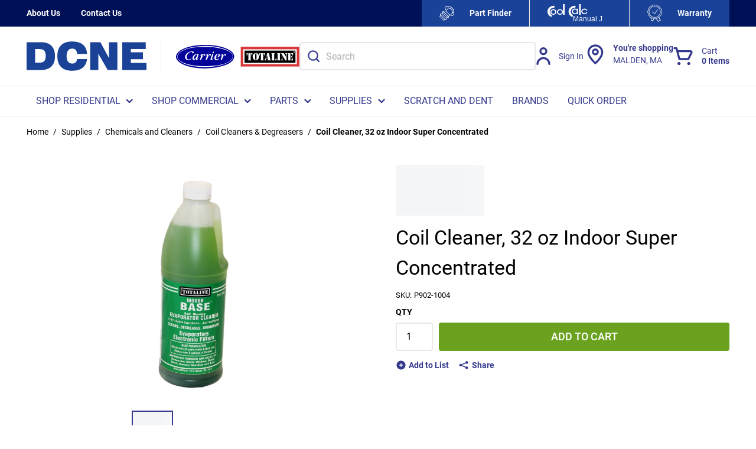

--- FILE ---
content_type: image/svg+xml
request_url: https://d36aiwq7h8e0h3.cloudfront.net/userfiles/dcne_logo.svg
body_size: 1208
content:
<?xml version="1.0" encoding="UTF-8"?>
<svg width="151px" height="38px" viewBox="0 0 151 38" version="1.1" xmlns="http://www.w3.org/2000/svg" xmlns:xlink="http://www.w3.org/1999/xlink">
    <title>Shape</title>
    <g id="★----Style-Guide" stroke="none" stroke-width="1" fill="none" fill-rule="evenodd">
        <g id="MAIN-NAV-(logo)" transform="translate(-433, -2985)" fill="#1A4297" fill-rule="nonzero">
            <g id="#fefefeff" transform="translate(188, 2901.7805)">
                <path d="M395.811147,119.367257 L395.811147,110.334667 L376.09682,110.334667 L376.09682,105.739225 L391.314032,105.739225 L391.314032,97.0875281 L376.09682,97.0875281 L376.09682,92.917499 L394.88411,92.917499 L394.88411,84.3152682 L365.26331,84.3152682 L365.26331,119.372203 L395.806216,119.372203 L395.811147,119.367257 Z M335.252957,119.367257 L335.252957,98.8435902 L346.988849,119.367257 L359.14388,119.367257 L359.14388,84.3103215 L348.655543,84.3103215 L348.655543,104.502562 L337.861481,84.3103215 L325.045689,84.3103215 L325.045689,119.367257 L335.252957,119.367257 Z M320.982506,99.031563 C320.795126,93.9909229 319.113639,90.1226396 315.938045,87.43166 C312.76245,84.7357337 308.275197,83.3902439 302.481217,83.3902439 C296.268098,83.3902439 291.583603,84.9434932 288.41787,88.0499917 C285.257069,91.1564903 283.674203,95.7568782 283.674203,101.856102 C283.674203,107.955326 285.257069,112.535928 288.41787,115.63748 C291.578672,118.743978 296.268098,120.297227 302.481217,120.297227 C308.013852,120.297227 312.348242,119.055617 315.494251,116.577344 C318.640259,114.09907 320.494332,110.428653 321.061403,105.580933 L308.566129,105.580933 C308.24068,107.460661 307.560196,108.880351 306.534538,109.835055 C305.50888,110.789759 304.157773,111.269584 302.481217,111.269584 C300.163625,111.269584 298.388448,110.46328 297.160617,108.850671 C295.932786,107.238062 295.316405,104.908188 295.316405,101.856102 C295.316405,98.8040169 295.932786,96.4444631 297.160617,94.817014 C298.388448,93.1895649 300.163625,92.3733671 302.481217,92.3733671 C304.295842,92.3733671 305.725846,92.9422323 306.771228,94.0799626 C307.81661,95.217693 308.42806,96.8698753 308.605578,99.031563 L320.987437,99.031563 L320.982506,99.031563 Z M245,119.367257 L262.919425,119.367257 C268.742992,119.367257 273.166142,117.878314 276.188873,114.900428 C279.211605,111.922543 280.725437,107.574434 280.725437,101.851156 C280.725437,96.1278773 279.206674,91.7500887 276.169149,88.7573632 C273.131624,85.7646377 268.713406,84.2658016 262.919425,84.2658016 L245,84.2658016 L245,119.367257 L245,119.367257 Z M261.218214,92.9620189 C264.004256,92.9620189 266.011192,93.6298171 267.239023,94.9654136 C268.466854,96.3010101 269.083234,98.4775378 269.083234,101.494997 C269.083234,104.512455 268.476716,106.713716 267.258747,108.049313 C266.040778,109.384909 264.028911,110.052708 261.218214,110.052708 L255.833511,110.052708 L255.833511,92.9620189 L261.218214,92.9620189 L261.218214,92.9620189 Z" id="Shape"></path>
            </g>
        </g>
    </g>
</svg>